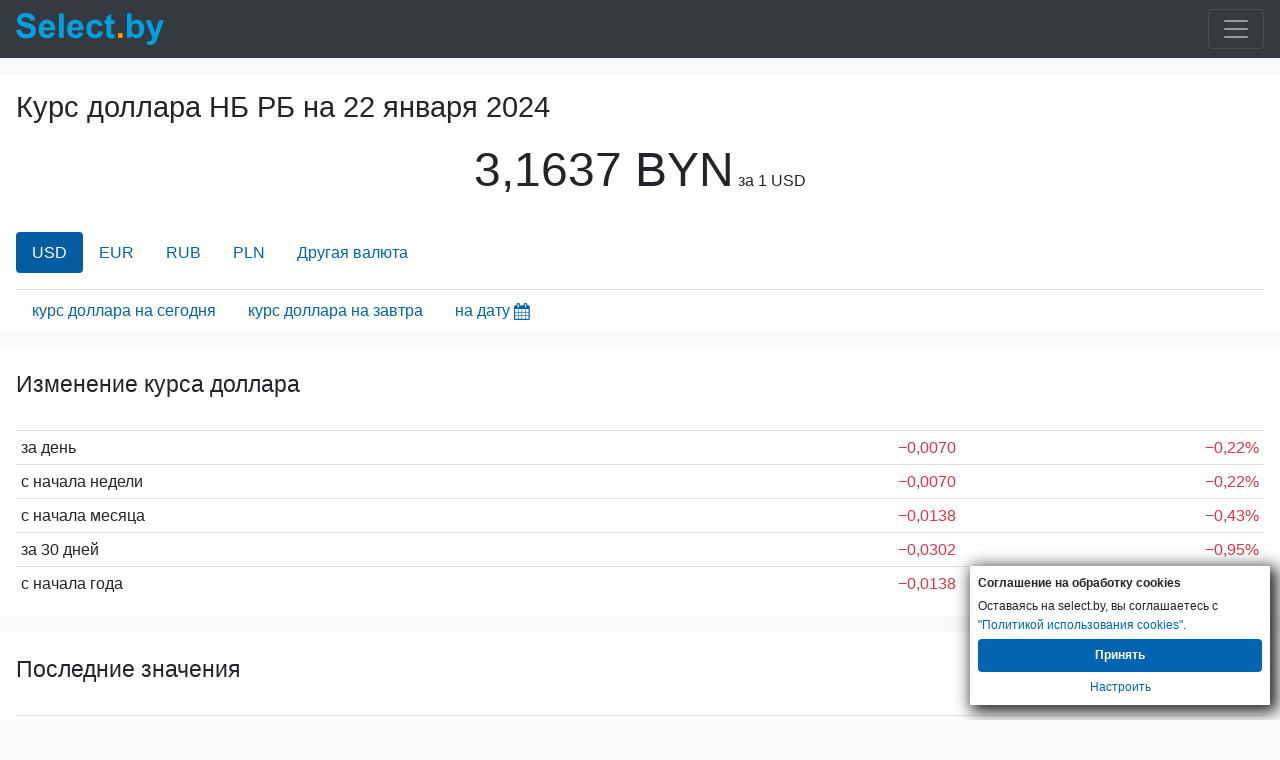

--- FILE ---
content_type: text/html; charset=UTF-8
request_url: https://m.select.by/kursy-valyut/natsbank-rb/dollar-na-22-01-2024
body_size: 5498
content:
<!DOCTYPE html>
<html lang="ru-RU">
<head>
    <meta charset="utf-8">
<meta http-equiv="X-UA-Compatible" content="IE=edge">
<meta name="viewport" content="width=device-width, initial-scale=1">
<meta name="csrf-token" content="HeFLOOOUBT3ahDu3IDitaLsvhcY1rwE5cvMZhAYI">
<title>Курс доллара Нацбанка РБ на 22 января 2024 года. Курс нб рб доллар США на 22 января 2024 года</title>
<meta name="robots" content="index, follow">
<meta name="description" content="Курс доллара на 22.01.2024 нацбанка Беларуси. Курс нб рб Доллар, весь архив курса доллара нацбанка на 22.01.2024, график" />
<meta name="keywords" content="курс доллара нацбанка Беларусь на дату 22 января 24 года, доллар США курс конверсии нацбанка на дату 22.01.24, архив курса доллара НБ РБ, архив" />
<link rel="canonical" href="https://select.by/kursy-valyut/natsbank-rb/dollar-na-22-01-2024"/>
<link rel="alternate" media="only screen and (max-width: 640px)" href="https://m.select.by/kursy-valyut/natsbank-rb/dollar-na-22-01-2024"/>
<link href="/css/bootstrap.min.css" rel="stylesheet">
<link href="/css/app.css" rel="stylesheet">
<link href="/css/mobile.css" rel="stylesheet">
<meta property="og:title" content="Курс доллара Нацбанка РБ на 22 января 2024 года. Курс нб рб доллар США на 22 января 2024 года | select.by" />
<meta property="og:url" content="https://m.select.by/kursy-valyut/natsbank-rb/dollar-na-22-01-2024" />

<meta property="og:site_name" content="Select.by" />
<meta property="og:description" content="Курс доллара на 22.01.2024 нацбанка Беларуси. Курс нб рб Доллар, весь архив курса доллара нацбанка на 22.01.2024, график" />
<meta property="og:locale" content="ru-RU" />    <link type="text/css" href="/css/theme-pick.css" rel="stylesheet" />
    
    </head>
<body  >

    <div class="mmenu">
			<nav class="navbar navbar-inverse navbar-dark bg-dark">
    <a class="navbar-brand float-left" href="/">
        <div class="logo">
                            <img id="logo" src="/images/select-logo.svg" width="148" height="32" alt="ВСЕ БАНКИ БЕЛАРУСИ | Кредиты. Вклады. Курсы валют. Банки Минска.">
                    </div>
    </a>
    <button class="navbar-toggler ml-lg-0" type="button" data-toggle="collapse" data-target="#navbarSupportedContent" aria-controls="navbarSupportedContent" aria-expanded="false" aria-label="Toggle navigation">
        <span class="navbar-toggler-icon"></span>
    </button>
    <div class="collapse navbar-collapse" id="navbarSupportedContent">
        <ul class="navbar-nav mr-auto">
            <li class="nav-item ">
                <a class="nav-link" href="/"><strong>Главная</strong><span class="sr-only"></span></a>
            </li>
            <li class="nav-item">
                <a class="nav-link" href="/banki"><strong>Все банки Беларуси</strong></a>
            </li>
            <li class="nav-item">
				<a class="nav-link" href="/kredity"><strong>Кредиты</strong></a>
			</li>
			
    		<li class="nav-item  active ">
				<a class="nav-link text-shadow" href="/kursy-valyut"><strong>Курсы валют</strong></a>
			</li>
			<li class="nav-item">
				<a class="nav-link" href="/lizing"><strong>Лизинг</strong></a>
			</li>
			<li class="nav-item ">
				<a class="nav-link" href="/news"><strong>Новости</strong></a>
			</li>
        </ul>
    </div>
</nav>		</div>
		                        
    <div class="container-fluid">
        	<div class="">
			<main>

    <section class="row my-3 pt-3">
      <div class="col">    
        <h1>Курс доллара НБ РБ на <span class="text-nowrap">22 января 2024</span></h1>
                <p class="text-center">
            <span class="font-size-3rem font-weight-500">3,1637 BYN</span> <span class="text-nowrap">за 1 USD</span>
        </p>
                
                
        <ul class="nav nav-pills mt-4">
                                                                        <li class="nav-item nav-link active">USD</li>
                      
                                                                                        <li class="nav-item"> <a class="nav-link" href="/kursy-valyut/natsbank-rb/evro-na-22-01-2024">EUR</a></li>                        
                      
                                                                                        <li class="nav-item"> <a class="nav-link" href="/kursy-valyut/natsbank-rb/rossiyskiy-rubl-na-22-01-2024">RUB</a></li>                        
                      
                                                                                        <li class="nav-item"> <a class="nav-link" href="/kursy-valyut/natsbank-rb/zlotiy-na-22-01-2024">PLN</a></li>                        
                      
                                                                                                                                                                                                                                                                                                                                                                                                                                                                                                                                                                                                                                                                                                                                                                                                                 
            <li class="nav-item">
               <a class="nav-link" href="/kursy-valyut/natsbank-rb-na-22-01-2024">Другая валюта</a>
            </li>

        </ul>
                

        <ul class="nav mt-3 border-top">
          <li>
              <input type="text" disabled class="inputpicker invisible p-0 m-0" id="curr_calendar" data-date="2024-01-22" data-maxdate="2026-02-03" data-route="/kursy-valyut/natsbank-rb/dollar-na-">
          </li>
                    <li class="nav-item nav-link">
            <a href="/kursy-valyut/natsbank-rb/dollar">курс доллара на сегодня</a>
          </li>
                              <li class="nav-item nav-link">
            <a href="/kursy-valyut/natsbank-rb/dollar-na-zavtra">курс доллара на завтра</a>
          </li>
            
          <li class="nav-item nav-link pr-1">       
            <span class="a" id="datepick-button">на дату<i class="icon icon-calendar align-middle h4"></i></span>
          </li>       
        </ul>
      </div>
    </section>


<section class="row my-3">
  <div class="col">
    
            <h2 class="py-4">Изменение курса доллара</h2>
        <table class="table table-sm table-hover">
                            <tr>
                    <td class="w-50">за день</td>
                    <td class="text-right"><span class="text-danger">&minus;0,0070<span class="glyphicon glyphicon-arrow-down"></span></span></td>
                    <td class="text-right"><span class="text-danger">&minus;0,22%<span class="glyphicon glyphicon-arrow-down"></span></span></td>
                </tr>
                            <tr>
                    <td class="w-50">с начала недели</td>
                    <td class="text-right"><span class="text-danger">&minus;0,0070<span class="glyphicon glyphicon-arrow-down"></span></span></td>
                    <td class="text-right"><span class="text-danger">&minus;0,22%<span class="glyphicon glyphicon-arrow-down"></span></span></td>
                </tr>
                            <tr>
                    <td class="w-50">с начала месяца</td>
                    <td class="text-right"><span class="text-danger">&minus;0,0138<span class="glyphicon glyphicon-arrow-down"></span></span></td>
                    <td class="text-right"><span class="text-danger">&minus;0,43%<span class="glyphicon glyphicon-arrow-down"></span></span></td>
                </tr>
                            <tr>
                    <td class="w-50">за 30 дней</td>
                    <td class="text-right"><span class="text-danger">&minus;0,0302<span class="glyphicon glyphicon-arrow-down"></span></span></td>
                    <td class="text-right"><span class="text-danger">&minus;0,95%<span class="glyphicon glyphicon-arrow-down"></span></span></td>
                </tr>
                            <tr>
                    <td class="w-50">с начала года</td>
                    <td class="text-right"><span class="text-danger">&minus;0,0138<span class="glyphicon glyphicon-arrow-down"></span></span></td>
                    <td class="text-right"><span class="text-danger">&minus;0,43%<span class="glyphicon glyphicon-arrow-down"></span></span></td>
                </tr>
                    </table>
      </div>    
    
</section>


    
    <section class="row my-3">
    <div class="col">
        <h2 class="py-4">Последние значения</h2>
        <table class="table table-sm table-hover">
            <thead>
                <tr>
                  <th>Дата</th>
                  <th class="text-right">Курс</th>
                  <th class="text-right">Изм.</th>
                </tr>
            </thead>        
                            <tr class="" >
                                      <td class="w-50">
                        <a href="/kursy-valyut/natsbank-rb/dollar-na-27-01-2024">27-01-2024</a>
                        
                    </td>
                    <td class="text-right">
                        <a href="/kursy-valyut/natsbank-rb/dollar-na-27-01-2024">
                            3,1636
                        </a>
                    </td>                   
                                      <td class="text-right">
                        <span class="">0,0000<span class="glyphicon glyphicon-tr"></span></span>
                    </td>
                </tr>
                            <tr class="" >
                                      <td class="w-50">
                        <a href="/kursy-valyut/natsbank-rb/dollar-na-26-01-2024">26-01-2024</a>
                        
                    </td>
                    <td class="text-right">
                        <a href="/kursy-valyut/natsbank-rb/dollar-na-26-01-2024">
                            3,1636
                        </a>
                    </td>                   
                                      <td class="text-right">
                        <span class="text-success">&plus;0,0075<span class="glyphicon glyphicon-arrow-up"></span></span>
                    </td>
                </tr>
                            <tr class="" >
                                      <td class="w-50">
                        <a href="/kursy-valyut/natsbank-rb/dollar-na-25-01-2024">25-01-2024</a>
                        
                    </td>
                    <td class="text-right">
                        <a href="/kursy-valyut/natsbank-rb/dollar-na-25-01-2024">
                            3,1561
                        </a>
                    </td>                   
                                      <td class="text-right">
                        <span class="text-success">&plus;0,0145<span class="glyphicon glyphicon-arrow-up"></span></span>
                    </td>
                </tr>
                            <tr class="" >
                                      <td class="w-50">
                        <a href="/kursy-valyut/natsbank-rb/dollar-na-24-01-2024">24-01-2024</a>
                        
                    </td>
                    <td class="text-right">
                        <a href="/kursy-valyut/natsbank-rb/dollar-na-24-01-2024">
                            3,1416
                        </a>
                    </td>                   
                                      <td class="text-right">
                        <span class="text-danger">&minus;0,0082<span class="glyphicon glyphicon-arrow-down"></span></span>
                    </td>
                </tr>
                            <tr class="" >
                                      <td class="w-50">
                        <a href="/kursy-valyut/natsbank-rb/dollar-na-23-01-2024">23-01-2024</a>
                        
                    </td>
                    <td class="text-right">
                        <a href="/kursy-valyut/natsbank-rb/dollar-na-23-01-2024">
                            3,1498
                        </a>
                    </td>                   
                                      <td class="text-right">
                        <span class="text-danger">&minus;0,0139<span class="glyphicon glyphicon-arrow-down"></span></span>
                    </td>
                </tr>
                            <tr class="success" >
                                      <td class="w-50">
                        22-01-2024
                    </td>
                    <td class="text-right">
                        3,1637
                    </td>                   
                                      <td class="text-right">
                        <span class="text-danger">&minus;0,0070<span class="glyphicon glyphicon-arrow-down"></span></span>
                    </td>
                </tr>
                            <tr class="" >
                                      <td class="w-50">
                        <a href="/kursy-valyut/natsbank-rb/dollar-na-21-01-2024">21-01-2024</a>
                        
                    </td>
                    <td class="text-right">
                        <a href="/kursy-valyut/natsbank-rb/dollar-na-21-01-2024">
                            3,1707
                        </a>
                    </td>                   
                                      <td class="text-right">
                        <span class="">0,0000<span class="glyphicon glyphicon-tr"></span></span>
                    </td>
                </tr>
                            <tr class="" >
                                      <td class="w-50">
                        <a href="/kursy-valyut/natsbank-rb/dollar-na-20-01-2024">20-01-2024</a>
                        
                    </td>
                    <td class="text-right">
                        <a href="/kursy-valyut/natsbank-rb/dollar-na-20-01-2024">
                            3,1707
                        </a>
                    </td>                   
                                      <td class="text-right">
                        <span class="">0,0000<span class="glyphicon glyphicon-tr"></span></span>
                    </td>
                </tr>
                            <tr class="" >
                                      <td class="w-50">
                        <a href="/kursy-valyut/natsbank-rb/dollar-na-19-01-2024">19-01-2024</a>
                        
                    </td>
                    <td class="text-right">
                        <a href="/kursy-valyut/natsbank-rb/dollar-na-19-01-2024">
                            3,1707
                        </a>
                    </td>                   
                                      <td class="text-right">
                        <span class="text-success">&plus;0,0057<span class="glyphicon glyphicon-arrow-up"></span></span>
                    </td>
                </tr>
                            <tr class="" >
                                      <td class="w-50">
                        <a href="/kursy-valyut/natsbank-rb/dollar-na-18-01-2024">18-01-2024</a>
                        
                    </td>
                    <td class="text-right">
                        <a href="/kursy-valyut/natsbank-rb/dollar-na-18-01-2024">
                            3,1650
                        </a>
                    </td>                   
                                      <td class="text-right">
                        <span class="text-success">&plus;0,0169<span class="glyphicon glyphicon-arrow-up"></span></span>
                    </td>
                </tr>
                    </table>
    </div>
</section>

<aside class="row">
<section class="shadow col px-0 mb-3">
    <h2 class="py-2 pl-3 m-0">Конвертер валют <span class="small text-nowrap">Нацбанка РБ на сегодня</span></h2>
    <div class="input-group input-group-sm mb-2 px-3 converters">
        <input class="form-control h2 mb-0 pr-4 text-right h-auto" type="number" min="0" name="BYN" value="100.00" inputmode="numeric" data-mult="1" data-rate="1">
        <div class="input-group-append">
            <span class="input-group-text h2 text-monospace h-auto">BYN<span class="align-middle h3 pl-2 mb-0">🇧🇾</span></span>
        </div>
    </div>
                    <div class="input-group input-group-sm mb-2 px-3 converters">
            <input class="form-control h2 mb-0 pr-4 text-right h-auto" type="number" min="0" name="USD" value="34.86" inputmode="decimal" data-mult="1" data-rate="2.8690">
            <div class="input-group-append">
                <span class="input-group-text h2 text-monospace h-auto">USD<span class="align-middle h3 pl-2 mb-0">🇺🇸</span></span>
            </div>
        </div>
                            <div class="input-group input-group-sm mb-2 px-3 converters">
            <input class="form-control h2 mb-0 pr-4 text-right h-auto" type="number" min="0" name="USD" value="29.38" inputmode="decimal" data-mult="1" data-rate="3.4041">
            <div class="input-group-append">
                <span class="input-group-text h2 text-monospace h-auto">EUR<span class="align-middle h3 pl-2 mb-0">🇪🇺</span></span>
            </div>
        </div>
                            <div class="input-group input-group-sm mb-2 px-3 converters">
            <input class="form-control h2 mb-0 pr-4 text-right h-auto" type="number" min="0" name="USD" value="2677.52" inputmode="decimal" data-mult="100" data-rate="3.7348">
            <div class="input-group-append">
                <span class="input-group-text h2 text-monospace h-auto">RUB<span class="align-middle h3 pl-2 mb-0">🇷🇺</span></span>
            </div>
        </div>
                            <div class="input-group input-group-sm mb-2 px-3 converters">
            <input class="form-control h2 mb-0 pr-4 text-right h-auto" type="number" min="0" name="USD" value="242.08" inputmode="decimal" data-mult="10" data-rate="4.1309">
            <div class="input-group-append">
                <span class="input-group-text h2 text-monospace h-auto">CNY<span class="align-middle h3 pl-2 mb-0">🇨🇳</span></span>
            </div>
        </div>
                            <div class="input-group input-group-sm mb-2 px-3 converters">
            <input class="form-control h2 mb-0 pr-4 text-right h-auto" type="number" min="0" name="USD" value="123.74" inputmode="decimal" data-mult="10" data-rate="8.0812">
            <div class="input-group-append">
                <span class="input-group-text h2 text-monospace h-auto">PLN<span class="align-middle h3 pl-2 mb-0">🇵🇱</span></span>
            </div>
        </div>
                <div class="pb-2"></div>
</section>

</aside>

<section class="row py-3 shadow-sm">
    <div class="col">
        <h2 class="py-2"><a href="/kursy-valyut/natsbank-rb-na-22-01-2024">Все курсы валют НБРБ <span class="text-nowrap h6">на 22/01/2024</span></a></h2>
        <table class="table table-sm table-hover">
            <thead>
                <tr>
                  <th></th>
                  <th>Валюта</th>
                  <th class="pr-5 text-right">Курс</th>
                </tr>
            </thead>
                                                                        <tr>
                    <td class="text-right pr-0">1</td>
                                            <td><a class="font-weight-bold" href="/kursy-valyut/natsbank-rb/evro-na-22-01-2024">евро</a></td>
                                        <td class="pr-5 text-right">3,4429</td>
                </tr>
                                                             <tr>
                    <td class="text-right pr-0">100</td>
                                            <td><a class="font-weight-bold" href="/kursy-valyut/natsbank-rb/rossiyskiy-rubl-na-22-01-2024">российских рублей</a></td>
                                        <td class="pr-5 text-right">3,5679</td>
                </tr>
                                                             <tr>
                    <td class="text-right pr-0">10</td>
                                            <td><a class="font-weight-bold" href="/kursy-valyut/natsbank-rb/zlotiy-na-22-01-2024">злотых</a></td>
                                        <td class="pr-5 text-right">7,8518</td>
                </tr>
                                                             <tr>
                    <td class="text-right pr-0">1</td>
                                            <td><a class="font-weight-bold" href="/kursy-valyut/natsbank-rb/avstraliyskiy-dollar-na-22-01-2024">австралийский доллар</a></td>
                                        <td class="pr-5 text-right">2,0875</td>
                </tr>
                                                             <tr>
                    <td class="text-right pr-0">1000</td>
                                            <td><a class="font-weight-bold" href="/kursy-valyut/natsbank-rb/armyanskiy-dram-na-22-01-2024">армянских драмов</a></td>
                                        <td class="pr-5 text-right">7,8213</td>
                </tr>
                                                             <tr>
                    <td class="text-right pr-0">1</td>
                                            <td><a class="font-weight-bold" href="/kursy-valyut/natsbank-rb/bolgarskiy-lev-na-22-01-2024">болгарский лев</a></td>
                                        <td class="pr-5 text-right">1,7589</td>
                </tr>
                                                             <tr>
                    <td class="text-right pr-0">10</td>
                                            <td><a class="font-weight-bold" href="/kursy-valyut/natsbank-rb/brl-na-22-01-2024">бразильских реалов</a></td>
                                        <td class="pr-5 text-right">6,4174</td>
                </tr>
                                                             <tr>
                    <td class="text-right pr-0">100000</td>
                                            <td><a class="font-weight-bold" href="/kursy-valyut/natsbank-rb/vnd-na-22-01-2024">вьетнамских донгов</a></td>
                                        <td class="pr-5 text-right">12,8881</td>
                </tr>
                                                             <tr>
                    <td class="text-right pr-0">100</td>
                                            <td><a class="font-weight-bold" href="/kursy-valyut/natsbank-rb/grivna-na-22-01-2024">гривен</a></td>
                                        <td class="pr-5 text-right">8,3964</td>
                </tr>
                                                             <tr>
                    <td class="text-right pr-0">10</td>
                                            <td><a class="font-weight-bold" href="/kursy-valyut/natsbank-rb/datskaya-krona-na-22-01-2024">датских крон</a></td>
                                        <td class="pr-5 text-right">4,6171</td>
                </tr>
                         </table>
    </div>
</section>        

        
</main>



    <section class="row py-3 bg-light">
    <div class="col">
        <h2 class="py-3">Курс ДОЛЛАРА в других Центробанках</h2>
        <table class="table table-sm table-hover">
                        <tr>
                <td >Центробанк РФ</td>
                <td class="text-right">
                    1  USD
                </td>
                <td class="text-right">
                    <a href="/kursy-valyut/cb-rf/dollar-na-22-01-2024">
                        88,5896 RUB
                    </a>
                </td>
                <td></td>
            </tr>
                    </table>
    </div>      
</section>

<section class="row pl-2 bg-transparent">
    <nav aria-label="breadcrumb">
      <ol class="breadcrumb mb-0 bg-transparent py-2 pl-0" itemscope itemtype="https://schema.org/BreadcrumbList">
        <li class="breadcrumb-item" itemprop="itemListElement" itemscope itemtype="https://schema.org/ListItem"><a itemprop="item" href="/"><span class="d-none" itemprop="name">Главная</span><i class="icon icon-home h5 align-top"></i></a><meta itemprop="position" content="1" /></li>
        <li class="breadcrumb-item" itemprop="itemListElement" itemscope itemtype="https://schema.org/ListItem"><a itemprop="item" href="/kursy-valyut"><span itemprop="name">Курсы валют</span></a><meta itemprop="position" content="2" /></li>
        <li class="breadcrumb-item" itemprop="itemListElement" itemscope itemtype="https://schema.org/ListItem"><a itemprop="item" href="/kursy-valyut/natsbank-rb-na-22-01-2024"><span itemprop="name">Курсы валют НБРБ <span class="text-nowrap">на 22.01.2024</span></span></a><meta itemprop="position" content="3" /></li>
        <li class="breadcrumb-item active" aria-current="page">Доллар</li>
      </ol>
    </nav>
</section>

<script type="application/ld+json">
 {"@context":"https://schema.org",
  "@type":"BreadcrumbList",
  "itemListElement":[
    {"@type":"ListItem","position":1,"item":{"@type":"WebPage","@id":"https://m.select.by","name":"Главная"}},
    {"@type":"ListItem","position":2,"item":{"@type":"WebPage","@id":"https://m.select.by/kursy-valyut","name":"Курсы валют"}},
    {"@type":"ListItem","position":3,"item":{"@type":"WebPage","@id":"https://m.select.by/kursy-valyut/natsbank-rb-na-22-01-2024","name":"Курсы валют НБРБ на 22.01.2024"}}]
 }
</script>
    



		</div>
		    </div>

                                    <div class="mfooter">
			<div class="container-fluid pt-5 pb-3 bg-dark text-secondary small">
<p>Select.by <span class="text-warning font-weight-bold small">|18+|</span></p>
<p>Внимание! Содержание сайта носит исключительно информационный характер и <b>ни при каких условиях не является публичной офертой</b>. Информация на сайте обновляется с задержкой.</p>
<p>Для вашего удобства и для сбора статистики на сайте используются файлы cookies. Так же они используются для показа рекламы.</p>
<p>УНП 191370070</p>
</div>		</div>
		                    
    <section class="cookies_consent">
    <div class="cookies_consent__header">Соглашение на обработку cookies</div>
    <div class="cookies_consent__text">
        Оставаясь на select.by, вы соглашаетесь с <a href="/news/politika-cookies-22960" target="_blank">"Политикой использования cookies"</a>.
    </div>
    <div class="cookies_consent__buttons">
        <button class="cookies_consent__apply btn" type="button">Принять</button>
        <a class="cookies_consent__cancel" href="/news/politika-cookies-22960#delete-cookies">Настроить</a>
    </div>
</section>





<script>
    window.addEventListener('load', function () {
        const personal_data = document.cookie.match('(^|;)\\s*' + 'personal_data' + '\\s*=\\s*([^;]+)')?.pop() || '';

        if (!personal_data) {
            const container = document.querySelector('.cookies_consent');
        
            if (container) {
                container.classList.add('cookies_consent--active');

                container.querySelector('.cookies_consent__apply').addEventListener('click', () => {
                    container.classList.remove('cookies_consent--active');
                    document.cookie = 'personal_data=1; domain=.select.by; path=/; max-age=31536000';
                });
            };
        };
    })
</script>
    <script>
        document.querySelector(".navbar-toggler").addEventListener('click', function() { document.querySelector('#navbarSupportedContent').classList.toggle('show'); });
    </script>
    <!-- Ya.Metrika -->
<script type="text/javascript" >
    (function (d, w, c) {
        (w[c] = w[c] || []).push(function() {
            try {
                w.yaCounter85775 = new Ya.Metrika({
                    id:85775,
                    clickmap:true,
                    trackLinks:true,
                    accurateTrackBounce:true
                });
            } catch(e) { }
        });

        var n = d.getElementsByTagName("script")[0],
            s = d.createElement("script"),
            f = function () { n.parentNode.insertBefore(s, n); };
        s.type = "text/javascript";
        s.async = true;
        s.src = "https://mc.yandex.ru/metrika/watch.js";

        if (w.opera == "[object Opera]") {
            d.addEventListener("DOMContentLoaded", f, false);
        } else { f(); }
    })(document, window, "yandex_metrika_callbacks");
</script>
<noscript><div><img src="https://mc.yandex.ru/watch/85775" style="position:absolute; left:-9999px;" alt="" /></div></noscript>
<!-- /Ya.Metrika -->

<!-- Google Analytics -->
<script async src="https://www.googletagmanager.com/gtag/js?id=UA-2340704-1"></script>
<script>
  window.dataLayer = window.dataLayer || [];
  function gtag(){dataLayer.push(arguments);}
  gtag('js', new Date());

  gtag('config', 'UA-2340704-1');
</script>

<!-- Google tag (gtag.js) -->
<script async src="https://www.googletagmanager.com/gtag/js?id=G-CFX209W3QN"></script>
<script>
  window.dataLayer = window.dataLayer || [];
  function gtag(){dataLayer.push(arguments);}
  gtag('js', new Date());

  gtag('config', 'G-CFX209W3QN');
</script>
<!--Live-->
<script type="text/javascript">
new Image().src = "//counter.yadro.ru/hit?r"+
escape(document.referrer)+((typeof(screen)=="undefined")?"":
";s"+screen.width+"*"+screen.height+"*"+(screen.colorDepth?
screen.colorDepth:screen.pixelDepth))+";u"+escape(document.URL)+
";h"+escape(document.title.substring(0,150))+
";"+Math.random();</script>
<!--/Live-END-->
<script defer src="/js/mob-ads.080425.js"></script>
            		<script async src="/js/calendar1641994897689.js"></script>
        
 
    <script src="/js/converter.js" async></script>
    <div id="adfox_mobile_fullscreen"></div>
    
    
    <script defer src="/js/mob-ads.170523.js"></script>
</body>
</html>